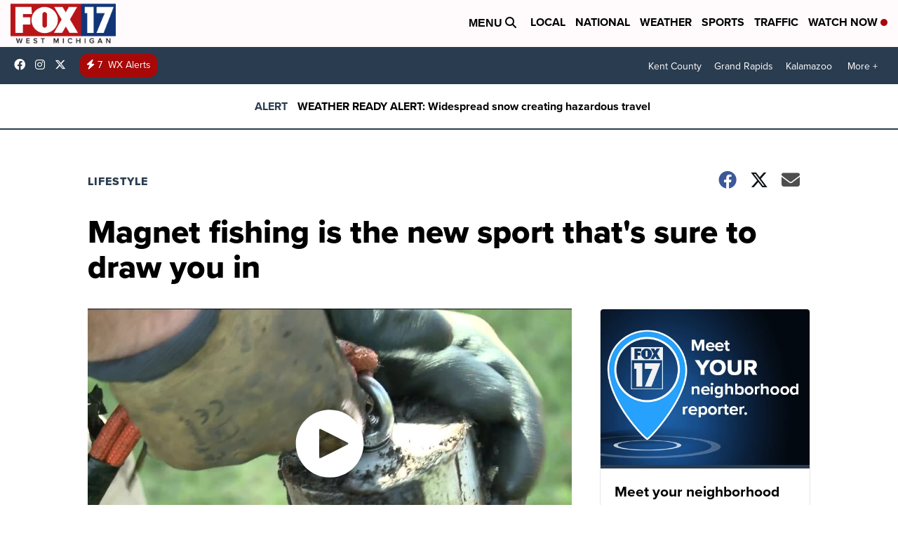

--- FILE ---
content_type: application/javascript; charset=utf-8
request_url: https://fundingchoicesmessages.google.com/f/AGSKWxUVzLXs0OPgizsdoSWS0Vu_54AcxyO5Cp57tvwokLyaGm0AsiU0EvISBBI31HC1_6nhNJIzoY56FWnA4Dr4y7AgsmqqQ4f7CLk6w3FOPT8udNYiDC7N5U5kQvKVPAm0niFgSUSsI8kadLhUU8vuwtcbD3f0sCS-9WUKYjz4T0sXA3gOrTDwsoJ-tG7A/__adslist./images/gads__response_ad./topperad./adstracking.
body_size: -1294
content:
window['e416f77b-99d4-497b-af7b-46deb3333c3a'] = true;